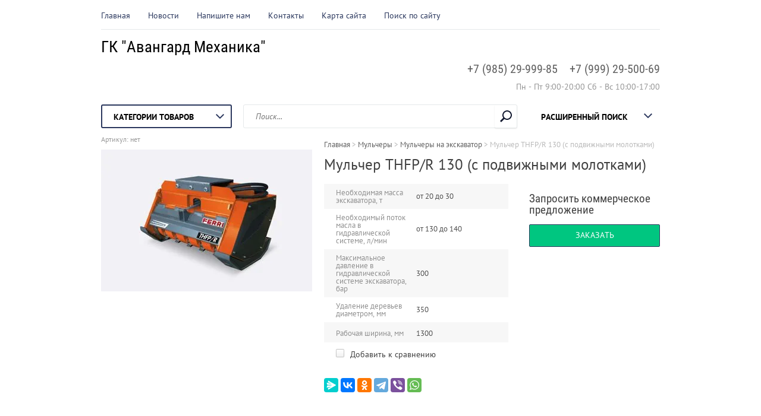

--- FILE ---
content_type: text/html; charset=utf-8
request_url: https://r-katok.ru/mulcher-thfp-r-130-s-podvizhnymi-molotkami
body_size: 13966
content:

	<!doctype html><html lang="ru"><head><meta charset="utf-8"><meta name="robots" content="all"/><title>Мульчер THFP/R 130 (с подвижными молотками)</title>
<!-- assets.top -->
<script src="/g/libs/nocopy/1.0.0/nocopy.for.all.js" ></script>
<!-- /assets.top -->
<meta name="description" content="Мульчер THFP/R 130 (с подвижными молотками)"><meta name="keywords" content="Мульчер THFP/R 130 (с подвижными молотками)"><meta name="SKYPE_TOOLBAR" content="SKYPE_TOOLBAR_PARSER_COMPATIBLE"><meta name="viewport" content="width=device-width, initial-scale=1.0, maximum-scale=1.0, user-scalable=no"><meta name="format-detection" content="telephone=no"><meta http-equiv="x-rim-auto-match" content="none"><link rel="canonical" href="https://r-katok.ru/mulcher-thfp-r-130-s-podvizhnymi-molotkami"><link rel="stylesheet" type="text/css" href="/g/shop2v2/default/css/theme.less.css"> <link rel="stylesheet" href="/t/v1716/images/theme0/theme.scss.css"><!--[if lt IE 10]><script src="/g/libs/ie9-svg-gradient/0.0.1/ie9-svg-gradient.min.js"></script><script src="/g/libs/jquery-placeholder/2.0.7/jquery.placeholder.min.js"></script><script src="/g/libs/jquery-textshadow/0.0.1/jquery.textshadow.min.js"></script><script src="/g/s3/misc/ie/0.0.1/ie.js"></script><![endif]--><!--[if lt IE 9]><script src="/g/libs/html5shiv/html5.js"></script><![endif]--><link rel="stylesheet" href="/t/v1716/images/css/seo_style_ka.css" ><link rel="stylesheet" href="/t/v1716/images/css/opn_style.scss.css"> </head><body class="backgroundTrue "  ><div class="top-line-wr"><div class="top-line catalog-line"></div></div><div class="site-wrapper"><header role="banner" class="site-header"><div class="header-top clear-self"><div class="top-block-wr"><div class="top-block-btn"><span></span></div><div class="top-block"><div class="top-block-in"><nav class="menu-top-wrap"><ul class="menu-top"><li><a href="/" >Главная</a></li><li><a href="/novosti" >Новости</a></li><li><a href="/napishite-nam" >Напишите нам</a></li><li><a href="/kontakty" >Контакты</a></li><li><a href="/karta-sayta" >Карта сайта</a></li><li><a href="/search" >Поиск по сайту</a></li></ul></nav><div class="close-btn"></div></div></div></div></div><div class="header-middle clear-self"><div class="company-block"><div class="comapany-name-wr"><div class="comapany-name"><a href="http://r-katok.ru"  title="На главную страницу">ГК &quot;Авангард Механика&quot;</a></div></div></div><div class="company-contacts"><div class="top-phone-wr"><div class="top-phone"><div><a href="tel:+7 (985) 29-999-85">+7 (985) 29-999-85</a></div><div><a href="tel:+7 (999) 29-500-69">+7 (999) 29-500-69</a></div></div><div class="work-time">Пн - Пт 9:00-20:00  Сб - Вс 10:00-17:00</div></div></div></div><div class="header-bot"><div class="folders-block-wr"><div class="folders-block-title"><span>Категории товаров</span></div><nav class="folders-block-in"><ul class="folders-block"><li><a href="/mini-pogruzchik" ><span>Мини-погрузчики</span></a><ul class="level-2"><li><a href="/mini-pogruzchik-elektricheskij" ><span>Мини-погрузчики электрические</span></a></li><li><a href="/gusenichnye-mini-pogruzchiki" ><span>Гусеничные мини-погрузчики</span></a></li><li><a href="/minipogruzchik-frontalnyj" ><span>Мини-погрузчики фронтальные</span></a></li><li><a href="/minipogruzchik-sochlenennyj" ><span>Мини-погрузчики сочленённые</span></a></li></ul></li><li><a href="/navesnoe-oborudovanie-na-mini-pogruzchik" ><span>Навесное оборудование на мини-погрузчик</span></a></li><li class="opened"><a href="/mulchery.html" ><span>Мульчеры</span></a><ul class="level-2"><li><a href="/mulcher-na-pogruzchik.html" ><span>Мульчеры на погрузчик</span></a></li><li class="opened active"><a href="/mulcher-na-ekskavator.html" ><span>Мульчеры на экскаватор</span></a></li><li><a href="/mulcher-na-traktor.html" ><span>Мульчеры на трактор</span></a><ul class="level-3"><li><a href="/mulcher-na-mtz.html" ><span>Мульчер на МТЗ</span></a></li></ul></li><li><a href="/gusenichnyi-mulcher.html" ><span>Самоходный мульчер</span></a></li></ul></li><li><a href="/izmelchiteli-drevesiny" ><span>Измельчители древесины</span></a><ul class="level-2"><li><a href="/peshehodnye-izmelchiteli" ><span>Компактные измельчители веток</span></a></li><li><a href="/navesnye-traktornye" ><span>Измельчители веток на трактор</span></a></li><li><a href="/mobilnyj-izmelchitel" ><span>Прицепные измельчители древесины</span></a></li><li><a href="/samohodnye-gusenichnye-izmelchiteli" ><span>Самоходные гусеничные измельчители</span></a></li></ul></li><li><a href="/izmelchitel-pney.html" ><span>Измельчители пней</span></a></li><li><a href="/shop/folder/snegouborochnaya-tekhnika" ><span>Снегоуборочная техника</span></a><ul class="level-2"><li><a href="/snegoochistitel" ><span>Снегоочистители</span></a></li><li><a href="/dlya-zhidkih-reagentov" ><span>Для жидких реагентов</span></a></li><li><a href="/navesnye-v-kuzov" ><span>Навесные в кузов</span></a></li><li><a href="/navesnye-na-bort" ><span>Навесные на борт</span></a></li><li><a href="/navesnye-na-traktor" ><span>Навесные на трактор</span></a></li><li><a href="/pricepnye" ><span>Прицепные</span></a></li><li><a href="/peskorazbrasyvateli.html" ><span>Пескоразбрасыватели</span></a><ul class="level-3"><li><a href="/peskorazbrasyvateli-v-kuzov" ><span>Пескоразбрасыватели в кузов</span></a></li><li><a href="/navesnye-peskorazbrasyvateli" ><span>Навесные пескоразбрасыватели</span></a></li><li><a href="/pricepnye-peskorazbrasyvateli" ><span>Прицепные пескоразбрасыватели</span></a></li></ul></li></ul></li><li><a href="/stroitelnoye-oborudovaniye" ><span>Строительное оборудование</span></a><ul class="level-2"><li><a href="/vibrokatki" ><span>Виброкатки</span></a></li><li><a href="/vibroplity" ><span>Виброплиты</span></a></li><li><a href="/vibrotrambovki" ><span>Вибротрамбовки</span></a></li><li><a href="/shovnarezchiki" ><span>Шовнарезчики</span></a></li><li><a href="/betonolom" ><span>Бетоноломы</span></a></li></ul></li><li><a href="/motobuksirovshchik" ><span>Мотобуксировщики</span></a><ul class="level-2"><li><a href="/sani-volokushi" ><span>Сани-волокуши</span></a></li></ul></li><li><a href="/kosilki" ><span>Косилки</span></a><ul class="level-2"><li><a href="/kosilka-gidravlicheskaya" ><span>Косилка на экскаватор</span></a></li><li><a href="/kosilka-manipulyator" ><span>Манипуляторная косилка</span></a></li><li><a href="/kosilka-navesnaya" ><span>Косилка навесная</span></a></li><li><a href="/rotornaya-kosilka.html" ><span>Косилка смещаемая</span></a></li><li><a href="/robot-specshassi" ><span>Косилка робот</span></a></li></ul></li><li><a href="/turbo-turf-gidroposevnye-ustanovki" ><span>Оборудование для гидропосева</span></a></li><li><a href="/dorozhnaja-freza.html" ><span>Дорожные фрезы</span></a></li></ul></nav></div><nav class="site-search-wr"><form action="/search" method="get"><input type="text" class="search-text" name="search" onBlur="this.placeholder=this.placeholder==''?'Поиск...':this.placeholder" onFocus="this.placeholder=this.placeholder=='Поиск...'?'':this.placeholder;" placeholder="Поиск..." /><input type="submit" class="search-but" value=""/><re-captcha data-captcha="recaptcha"
     data-name="captcha"
     data-sitekey="6LcNwrMcAAAAAOCVMf8ZlES6oZipbnEgI-K9C8ld"
     data-lang="ru"
     data-rsize="invisible"
     data-type="image"
     data-theme="light"></re-captcha></form></nav>    
    
<div class="search-online-store" data-min_pr="0" data-max_pr="10000000">
    <div class="block-title">Расширенный поиск
        <svg preserveAspectRatio="xMidYMid" width="14" height="8" viewBox="0 0 14 8" class="search-title-arr-wr">
            <path d="M 14 6.63 C 14 6.63 12.63 8 12.63 8 C 12.63 8 7 2.38 7 2.38 C 7 2.38 1.37 8 1.37 8 C 1.37 8 0 6.63 0 6.63 C 0 6.63 6.63 0 6.63 0 C 6.63 0 7 0.37 7 0.37 C 7 0.37 7.37 0 7.37 0 C 7.37 0 14 6.63 14 6.63 Z" class="search-title-arr"/>
        </svg>
    </div>

    <div class="block-body">
        <form class="dropdown" action="/shop/search" enctype="multipart/form-data">
            <input type="hidden" name="sort_by" value="">
            
            

                        <div class="row search_price range_slider_wrapper">
                <div class="row-title">Цена</div>
                <div class="range-title clear-self">
                    <div class="range-title-left">от</div>
                    <div class="range-title-right">до</div>
                </div>
                <div class="input_range_slider"></div>
                <div class="price_range clear-self">
                    <input name="s[price][min]" type="text" size="5" class="small low" value="0" />
                    <input name="s[price][max]" type="text" size="5" class="small hight" value="10000000" />
                </div>
            </div>
            
                            <div class="field text">
                    <label class="field-title" for="s[name]">Название:</label><br>
                    <label class="input"><input type="text" name="s[name]" id="s[name]" value=""></label>
                </div>
            
                            <div class="field text">
                    <label class="field-title" for="s[article">Артикул:</label><br>
                    <label class="input"><input type="text" name="s[article]" id="s[article" value=""></label>
                </div>
            
                            <div class="field text">
                    <label class="field-title" for="search_text">Текст:</label><br>
                    <label class="input"><input type="text" name="search_text" id="search_text"  value=""></label>
                </div>
                        
                            <div class="field select">
                    <span class="field-title">Выберите категорию:</span><br>
                    <select name="s[folder_id]" id="s[folder_id]">
                        <option value="">Все</option>
                                                                                                                                        <option value="841642061" >
                                     Мини-погрузчики
                                </option>
                                                                                                                <option value="42614302" >
                                    &raquo; Мини-погрузчики электрические
                                </option>
                                                                                                                <option value="52936702" >
                                    &raquo; Гусеничные мини-погрузчики
                                </option>
                                                                                                                <option value="254162307" >
                                    &raquo; Мини-погрузчики фронтальные
                                </option>
                                                                                                                <option value="255384507" >
                                    &raquo; Мини-погрузчики сочленённые
                                </option>
                                                                                                                <option value="129606108" >
                                     Навесное оборудование на мини-погрузчик
                                </option>
                                                                                                                <option value="375694061" >
                                     Мульчеры
                                </option>
                                                                                                                <option value="392993861" >
                                    &raquo; Мульчеры на погрузчик
                                </option>
                                                                                                                <option value="393003861" >
                                    &raquo; Мульчеры на экскаватор
                                </option>
                                                                                                                <option value="375743461" >
                                    &raquo; Мульчеры на трактор
                                </option>
                                                                                                                <option value="377329461" >
                                    &raquo;&raquo; Мульчер на МТЗ
                                </option>
                                                                                                                <option value="52589051" >
                                    &raquo; Самоходный мульчер
                                </option>
                                                                                                                <option value="398726661" >
                                     Измельчители древесины
                                </option>
                                                                                                                <option value="841178261" >
                                    &raquo; Компактные измельчители веток
                                </option>
                                                                                                                <option value="841176861" >
                                    &raquo; Измельчители веток на трактор
                                </option>
                                                                                                                <option value="841179061" >
                                    &raquo; Прицепные измельчители древесины
                                </option>
                                                                                                                <option value="841181861" >
                                    &raquo; Самоходные гусеничные измельчители
                                </option>
                                                                                                                <option value="840106861" >
                                     Измельчители пней
                                </option>
                                                                                                                <option value="398775861" >
                                     Снегоуборочная техника
                                </option>
                                                                                                                <option value="398776461" >
                                    &raquo; Снегоочистители
                                </option>
                                                                                                                <option value="841185261" >
                                    &raquo; Для жидких реагентов
                                </option>
                                                                                                                <option value="841186261" >
                                    &raquo; Навесные в кузов
                                </option>
                                                                                                                <option value="841187261" >
                                    &raquo; Навесные на борт
                                </option>
                                                                                                                <option value="841187861" >
                                    &raquo; Навесные на трактор
                                </option>
                                                                                                                <option value="841605061" >
                                    &raquo; Прицепные
                                </option>
                                                                                                                <option value="55489451" >
                                    &raquo; Пескоразбрасыватели
                                </option>
                                                                                                                <option value="85026651" >
                                    &raquo;&raquo; Пескоразбрасыватели в кузов
                                </option>
                                                                                                                <option value="85026851" >
                                    &raquo;&raquo; Навесные пескоразбрасыватели
                                </option>
                                                                                                                <option value="85027251" >
                                    &raquo;&raquo; Прицепные пескоразбрасыватели
                                </option>
                                                                                                                <option value="398863861" >
                                     Строительное оборудование
                                </option>
                                                                                                                <option value="82499251" >
                                    &raquo; Виброкатки
                                </option>
                                                                                                                <option value="82499451" >
                                    &raquo; Виброплиты
                                </option>
                                                                                                                <option value="82499851" >
                                    &raquo; Вибротрамбовки
                                </option>
                                                                                                                <option value="82501051" >
                                    &raquo; Шовнарезчики
                                </option>
                                                                                                                <option value="398864661" >
                                    &raquo; Бетоноломы
                                </option>
                                                                                                                <option value="398867261" >
                                     Мотобуксировщики
                                </option>
                                                                                                                <option value="83242851" >
                                    &raquo; Сани-волокуши
                                </option>
                                                                                                                <option value="840157261" >
                                     Косилки
                                </option>
                                                                                                                <option value="840157461" >
                                    &raquo; Косилка на экскаватор
                                </option>
                                                                                                                <option value="840985261" >
                                    &raquo; Манипуляторная косилка
                                </option>
                                                                                                                <option value="841124261" >
                                    &raquo; Косилка навесная
                                </option>
                                                                                                                <option value="841136661" >
                                    &raquo; Косилка смещаемая
                                </option>
                                                                                                                <option value="841159261" >
                                    &raquo; Косилка робот
                                </option>
                                                                                                                <option value="841606261" >
                                     Оборудование для гидропосева
                                </option>
                                                                                                                <option value="841729861" >
                                     Дорожные фрезы
                                </option>
                                                                        </select>
                </div>

                <div id="shop2_search_custom_fields"></div>
            
                        <div id="shop2_search_global_fields">
                
										            </div>
                        
                            <div class="field select">
                    <span class="field-title">Производитель:</span><br>
                    <select name="s[vendor_id]">
                        <option value="">Все</option>          
                                                    <option value="8126913" >Bawoo</option>
                                                    <option value="87595309" >Beaver</option>
                                                    <option value="8578913" >CM Crusher</option>
                                                    <option value="85793113" >Dober Kmet</option>
                                                    <option value="53220713" >Everun</option>
                                                    <option value="8127113" >Locust</option>
                                                    <option value="21525251" >Masalta</option>
                                                    <option value="89254909" >MultiOne</option>
                                                    <option value="21606251" >STEM Techno</option>
                                                    <option value="89735309" >Taian</option>
                                                    <option value="61722913" >Yuchai</option>
                                                    <option value="21606651" >СТЕМ Север</option>
                                            </select>
                </div>
            
                            <div class="field select">
                    <span class="field-title">Новинка:</span><br>
                    <select name="s[new]">
                        <option value="">Все</option>
                        <option value="1">да</option>
                        <option value="0">нет</option>
                    </select>
                </div>
            
                            <div class="field select">
                    <span class="field-title">Спецпредложение:</span><br>
                    <select name="s[special]">
                        <option value="">Все</option>
                        <option value="1">да</option>
                        <option value="0">нет</option>
                    </select>
                </div>
            
                            <div class="field select">
                    <span class="field-title">Результатов на странице:</span>
                    <select name="s[products_per_page]">
                                                                                                        <option value="5">5</option>
                                                                                <option value="20">20</option>
                                                                                <option value="35">35</option>
                                                                                <option value="50">50</option>
                                                                                <option value="65">65</option>
                                                                                <option value="80">80</option>
                                                                                <option value="95">95</option>
                                            </select>
                </div>
            
            <div class="submit">
                <button type="submit" class="search-btn btn-variant1">Найти</button>
            </div>
        <re-captcha data-captcha="recaptcha"
     data-name="captcha"
     data-sitekey="6LcNwrMcAAAAAOCVMf8ZlES6oZipbnEgI-K9C8ld"
     data-lang="ru"
     data-rsize="invisible"
     data-type="image"
     data-theme="light"></re-captcha></form>
    </div>
</div><!-- Search Form --></div></header> <!-- .site-header --><div class="site-container"><div class="path-wrapper">
<div class="site-path" data-url="/"><a href="/"><span>Главная</span></a> > <a href="/mulchery.html"><span>Мульчеры</span></a> > <a href="/mulcher-na-ekskavator.html"><span>Мульчеры на экскаватор</span></a> > <span>Мульчер THFP/R 130 (с подвижными молотками)</span></div></div><div class="contain_wrap"><h1>Мульчер THFP/R 130 (с подвижными молотками)</h1><aside role="complementary" class="site-sidebar left " style="display:none;"><div class="block-user">
	<div class="block-title">Вход и Регистрация</div>
	<div class="block-body">
		<div class="block-body-back">Назад</div>
					<form method="post" action="/user">
				<input type="hidden" name="mode" value="login">
				<div class="field name">
					<label class="field-title" for="login">Введите Ваш e-mail:</label><br>
					<label class="input"><input type="text" name="login" id="login" tabindex="1" value=""></label>
				</div>
				<div class="field password clear-self">
					<label class="field-title" for="password">Введите Ваш пароль:</label><br>
					<label class="input"><input type="password" name="password" id="password" tabindex="2" value=""></label>
					<button type="submit" class="btn-variant1">Войти</button>
				</div>
				<div class="field links clear-self">
					<p><a href="/user/forgot_password" class="forgot">Забыли пароль?</a></p>
					<p><a href="/user/register" class="register">Регистрация</a></p>
				</div>
			<re-captcha data-captcha="recaptcha"
     data-name="captcha"
     data-sitekey="6LcNwrMcAAAAAOCVMf8ZlES6oZipbnEgI-K9C8ld"
     data-lang="ru"
     data-rsize="invisible"
     data-type="image"
     data-theme="light"></re-captcha></form>
			</div>
</div><nav class="menu-left-wr"><ul class="menu-left"><li><a href="/bawoo"  target="_blank">Мини-погрузчики Bawoo</a></li><li><a href="/beaver-mini-pogruzchiki" >Мини-погрузчики Beaver</a><ul class="level-2"><li><a href="/zimnyaya-ekspluataciya-mini-pogruzchikov-beaver" >Зимняя эксплуатация мини-погрузчиков Beaver</a></li></ul></li><li><a href="/mini-pogruzchiki-locust"  target="_blank">Мини-погрузчики Locust</a></li><li><a href="/mini-pogruzchiki-dlya-doma-i-dachi" >Мини-погрузчики для дома и дачи</a></li><li><a href="/mini-pogruzchiki-dlya-uborki-snega-podbor-po-zadache" >Мини-погрузчики для уборки снега — подбор по задаче</a></li><li><a href="/jinggong-zavod-proizvoditel-ekskavatorov"  target="_blank">JingGong - завод-производитель экскаваторов</a></li><li><a href="/kolesnye-ekskavatory-jinggong"  target="_blank">Колёсный экскаватор купить</a><ul class="level-2"><li><a href="/kolesnyj-ekskavator-jinggong-jg150s" >Колёсный экскаватор JingGong JG150S</a></li><li><a href="/kolesnyj-ekskavator-jinggong-jg230s" >Колёсный экскаватор JingGong JG230S</a></li></ul></li><li><a href="/mini-ekskavatory"  target="_blank">Мини-экскаваторы Yuchai</a></li><li><a href="/elektricheskaya-kommunalnaya-spectehnika" >Электрическая коммунальная спецтехника</a><ul class="level-2"><li><a href="/elektricheskie-mini-ekskavatory" >Мини-экскаваторы электрические</a></li></ul></li><li><a href="/katalog-i-podbor-mulcherov-forster" >Каталог и подбор мульчеров Forster</a><ul class="level-2"><li><a href="/podbor-mulcherov-forster-dlya-lesnyh-i-selskohozyajstvennyh-traktorov" >Подбор мульчеров FÖRSTER для лесных и сельскохозяйственных тракторов</a></li><li><a href="/ekspluataciya-mulcherov-forster-zimoj" >Эксплуатация мульчеров Forster зимой</a></li></ul></li><li><a href="/mini-ekskavator"  target="_blank">Мини-экскаваторы в лизинг</a></li><li><a href="/tomcat" >Измельчители древесины TomCat</a></li><li><a href="/mulchery-niubo"  target="_blank">Мульчеры NIUBO</a></li><li><a href="/zahvat-dlya-breven-na-mtz-pogruzchik-ekskavator" >Захват для бревен на МТЗ, погрузчик, экскаватор</a></li><li><a href="/kosilki-dlya-traktora-gl1" >Косилки для тракторов GL1</a></li><li><a href="/peresadchik" >Пересадчики деревьев</a></li><li><a href="/polnoe-rukovodstvo-po-podboru-dorozhnyh-frez-cm-crusher-dlya-mini-pogruzchikov" >Полное руководство по подбору дорожных фрез CM-Crusher для мини-погрузчиков</a></li><li><a href="/gotovimsya-k-zime" >Готовимся к зиме: подбор снегоуборочной техники под вашу задачу</a></li><li><a href="/aktsii" >Акции</a></li><li><a href="/servis"  target="_blank">Сервис</a></li><li><a href="/garantiya" >Гарантия</a></li><li><a href="/dostavka" >Доставка</a></li></ul></nav></aside> <!-- .site-sidebar.left --><main role="main" class="site-main"><div class="site-main__inner" style="margin-left: 0; padding-left: 0;"><script src="/g/libs/jquery/1.10.2/jquery.min.js"></script>	<link rel="stylesheet" href="/g/css/styles_articles_tpl.css">
<link rel='stylesheet' type='text/css' href='/shared/highslide-4.1.13/highslide.min.css'/>
<script type='text/javascript' src='/shared/highslide-4.1.13/highslide-full.packed.js'></script>
<script type='text/javascript'>
hs.graphicsDir = '/shared/highslide-4.1.13/graphics/';
hs.outlineType = null;
hs.showCredits = false;
hs.lang={cssDirection:'ltr',loadingText:'Загрузка...',loadingTitle:'Кликните чтобы отменить',focusTitle:'Нажмите чтобы перенести вперёд',fullExpandTitle:'Увеличить',fullExpandText:'Полноэкранный',previousText:'Предыдущий',previousTitle:'Назад (стрелка влево)',nextText:'Далее',nextTitle:'Далее (стрелка вправо)',moveTitle:'Передвинуть',moveText:'Передвинуть',closeText:'Закрыть',closeTitle:'Закрыть (Esc)',resizeTitle:'Восстановить размер',playText:'Слайд-шоу',playTitle:'Слайд-шоу (пробел)',pauseText:'Пауза',pauseTitle:'Приостановить слайд-шоу (пробел)',number:'Изображение %1/%2',restoreTitle:'Нажмите чтобы посмотреть картинку, используйте мышь для перетаскивания. Используйте клавиши вперёд и назад'};</script>

            <!-- 46b9544ffa2e5e73c3c971fe2ede35a5 -->
            <script src='/shared/s3/js/lang/ru.js'></script>
            <script src='/shared/s3/js/common.min.js'></script>
        <link rel='stylesheet' type='text/css' href='/shared/s3/css/calendar.css' /><link rel="icon" href="/favicon.png" type="image/png">
	<link rel="apple-touch-icon" href="/thumb/2/LWXycLAsrYVHUeczKuvz_w/r/favicon.png">
	<link rel="apple-touch-icon" sizes="57x57" href="/thumb/2/cSiQoKjZkTMIo0ziQoXd3Q/57c57/favicon.png">
	<link rel="apple-touch-icon" sizes="60x60" href="/thumb/2/ADHYAP_QOPaTX7kCwZk1yQ/60c60/favicon.png">
	<link rel="apple-touch-icon" sizes="72x72" href="/thumb/2/NUeGOwT7ccqi0vKCk5c7CQ/72c72/favicon.png">
	<link rel="apple-touch-icon" sizes="76x76" href="/thumb/2/hXphuvuCGMlCNmPwtBK8JQ/76c76/favicon.png">
	<link rel="apple-touch-icon" sizes="114x114" href="/thumb/2/eu_DCr8HaH-4Fl9Q5T1Yug/114c114/favicon.png">
	<link rel="apple-touch-icon" sizes="120x120" href="/thumb/2/3MmgBXK7FEpfGfzqoDIQig/120c120/favicon.png">
	<link rel="apple-touch-icon" sizes="144x144" href="/thumb/2/j9LDtrtN_JRbLahuwp6tEA/144c144/favicon.png">
	<link rel="apple-touch-icon" sizes="152x152" href="/thumb/2/hJpSN6oEQd3e9064W7B_Jg/152c152/favicon.png">
	<link rel="apple-touch-icon" sizes="180x180" href="/thumb/2/f_vyPxiafrQ-f6zkloMaLQ/180c180/favicon.png">
	
	<meta name="msapplication-TileImage" content="/thumb/2/bmMZwZpxmRExzY98ed18Wg/c/favicon.png">
	<meta name="msapplication-square70x70logo" content="/thumb/2/u4ZCgXlIt0M0m6gZuZtRyQ/70c70/favicon.png">
	<meta name="msapplication-square150x150logo" content="/thumb/2/foNNC3kvbPYBac4AKEENng/150c150/favicon.png">
	<meta name="msapplication-wide310x150logo" content="/thumb/2/4xXaTyEaqfQGm4mLgRUUfg/310c150/favicon.png">
	<meta name="msapplication-square310x310logo" content="/thumb/2/rmdEXcb0zBLSx3J7TTuAiw/310c310/favicon.png">

<!--s3_require-->
<link rel="stylesheet" href="/g/basestyle/1.0.1/user/user.css" type="text/css"/>
<script type="text/javascript" src="/g/basestyle/1.0.1/user/user.js" async></script>
<link rel="stylesheet" href="/t/images/__cssbootstrap/1_green_1612823547_bootstrap.css" type="text/css"/>
<!--/s3_require-->

<link rel='stylesheet' type='text/css' href='/t/images/__csspatch/2/patch.css'/>




<script type="text/javascript" src="/g/printme.js"></script>
<script type="text/javascript" src="/g/shop2v2/default/js/tpl.js"></script>
<script type="text/javascript" src="/g/shop2v2/default/js/baron.min.js"></script>
<script type="text/javascript" src="/g/shop2v2/default/js/shop2.2.js"></script>
<script type="text/javascript">shop2.init({"productRefs": {"399214651":{"neobhodimaa_massa_ekskavatora_t":{"\u043e\u0442 20 \u0434\u043e 30":["472460051"]},"neobhodimyj_potok_masla_v_gidrav":{"\u043e\u0442 130 \u0434\u043e 140":["472460051"]},"maksimal_noe_davlenie_v_gidravli_634":{"300":["472460051"]},"udalenie_derev_ev_diametrom_mm_446":{"350":["472460051"]},"rabocaa_sirina_mm_922":{"1300":["472460051"]}}},"apiHash": {"getPromoProducts":"fe5c208ac43317a0dd490c9ab2b15015","getSearchMatches":"b2a60f1a8e2f05de9d50435840e8f397","getFolderCustomFields":"49232b59991280dbf0d32962689d9f53","getProductListItem":"14888054510a4bf7eec56f668aa11926","cartAddItem":"53865f865f65dcc881fd88758f8d65c1","cartRemoveItem":"9ad22e83c7ab8c365b09b1cbb5cbabd2","cartUpdate":"4f911821b89111452e39beb1036ca4a8","cartRemoveCoupon":"482fbde4163cd805aa740460b422dd21","cartAddCoupon":"7ad20be69e84fdde40925ae08c60bccf","deliveryCalc":"74db74d83a42b454e9f42ddabb4e1c78","printOrder":"85e9a92b13d40ea6d23f601ce03ce077","cancelOrder":"6973b4400a6742d5731f2e14e0efadeb","cancelOrderNotify":"d48b400afcd93950d9d27a8a05218e6a","repeatOrder":"4a39a002f1445550c3264f5e38ac9d48","paymentMethods":"c5c717ca0d2313593261b913d7dfbe57","compare":"256055282bc823cc84778631138e34e0"},"verId": 2152652,"mode": "product","step": "","uri": "/shop","IMAGES_DIR": "/d/","my": {"list_picture_enlarge":true,"accessory":"\u0410\u043a\u0441\u0441\u0435\u0441\u0441\u0443\u0430\u0440\u044b","kit":"\u041d\u0430\u0431\u043e\u0440","recommend":"\u0420\u0435\u043a\u043e\u043c\u0435\u043d\u0434\u0443\u0435\u043c\u044b\u0435","similar":"\u041f\u043e\u0445\u043e\u0436\u0438\u0435","modification":"\u041c\u043e\u0434\u0438\u0444\u0438\u043a\u0430\u0446\u0438\u0438","unique_values":true,"pricelist_options_toggle":true,"small_images_width":68,"mode_catalog":true}});</script>
<style type="text/css">.product-item-thumb {width: 180px;}.product-item-thumb .product-image, .product-item-simple .product-image {height: 160px;width: 180px;}.product-item-thumb .product-amount .amount-title {width: 84px;}.product-item-thumb .product-price {width: 130px;}.shop2-product .product-side-l {width: 355px;}.shop2-product .product-image {height: 300px;width: 355px;}.shop2-product .product-thumbnails li {width: 108px;height: 108px;}</style><script type='text/javascript' src="/g/s3/misc/eventable/0.0.1/s3.eventable.js"></script><script type='text/javascript' src="/g/s3/misc/math/0.0.1/s3.math.js"></script><script type='text/javascript' src="/g/s3/menu/allin/0.0.2/s3.menu.allin.js"></script><script src="/g/s3/misc/form/1.2.0/s3.form.js"></script><script src="/g/s3/misc/includeform/0.0.3/s3.includeform.js"></script><script src="/g/templates/shop2/2.32.2/js/jquery.responsiveTabs.min.js"></script><script src="/g/templates/shop2/2.32.2/js/nouislider.min.js"></script><script src="/g/templates/shop2/2.32.2/js/jquery.formstyler.min.js"></script><script src="/g/templates/shop2/2.32.2/js/owl.carousel.min.js"></script><script src="/g/templates/shop2/2.32.2/js/main.js" charset="utf-8"></script><script src="/t/v1716/images/js/nouislider.init.js" charset="utf-8"></script><script src="/t/v1716/images/js/flexFix.js"></script>
	<div class="shop2-cookies-disabled shop2-warning hide"></div>
	
	
	
		
							
			
							
			
							
			
		
					

<form 
	method="post" 
	action="/shop?mode=cart&amp;action=add" 
	accept-charset="utf-8"
	class="shop2-product">

	<input type="hidden" name="kind_id" value="472460051"/>
	<input type="hidden" name="product_id" value="399214651"/>
	<input type="hidden" name="meta" value='{&quot;neobhodimaa_massa_ekskavatora_t&quot;:&quot;\u043e\u0442 20 \u0434\u043e 30&quot;,&quot;neobhodimyj_potok_masla_v_gidrav&quot;:&quot;\u043e\u0442 130 \u0434\u043e 140&quot;,&quot;maksimal_noe_davlenie_v_gidravli_634&quot;:&quot;300&quot;,&quot;udalenie_derev_ev_diametrom_mm_446&quot;:&quot;350&quot;,&quot;rabocaa_sirina_mm_922&quot;:&quot;1300&quot;}'/>
	
	<div class="product-side-wr">
		<div class="product-l-side">
			
					
	
	
					<div class="shop2-product-article"><span><span>Артикул:</span> нет</span></div>
	
				<div class="product-image">
								<a href="/d/thfp-r130.jpg" onclick="return hs.expand(this, {slideshowGroup: 'gr1'})">
					<img src="/thumb/2/SxBh1S4UuMBY2BukttVHoQ/355r300/d/thfp-r130.jpg" alt="Мульчер THFP/R 130 (с подвижными молотками)" title="Мульчер THFP/R 130 (с подвижными молотками)" />
				</a>
				                                <div class="product-label">
                                                                            </div>
                			</div>
					</div>
		<div class="product-side-info">
			
 
		
			<ul class="product-options"><li class="odd"><div class="option-title">Необходимая масса экскаватора, т</div><div class="option-body">от 20 до 30 </div></li><li class="even"><div class="option-title">Необходимый поток масла в гидравлической системе, л/мин</div><div class="option-body">от 130 до 140 </div></li><li class="odd"><div class="option-title">Максимальное давление в гидравлической системе экскаватора, бар</div><div class="option-body">300 </div></li><li class="even"><div class="option-title">Удаление деревьев диаметром, мм</div><div class="option-body">350 </div></li><li class="odd"><div class="option-title">Рабочая ширина, мм</div><div class="option-body">1300 </div></li></ul>
	
			
			<div class="product-compare">
			<label>
				<input type="checkbox" value="472460051"/>
				Добавить к сравнению
			</label>
		</div>
		
						<div class="yashare">
				<script src="https://yastatic.net/es5-shims/0.0.2/es5-shims.min.js"></script>
				<script src="https://yastatic.net/share2/share.js"></script>
				
				
				<style type="text/css">
					div.yashare span.b-share a.b-share__handle img,
					div.yashare span.b-share a.b-share__handle span {
						background-image: url("https://yandex.st/share/static/b-share-icon.png");
					}
				</style>
				
								<div class="ya-share2" data-services="messenger,vkontakte,odnoklassniki,telegram,viber,whatsapp"></div>
			</div>
					</div>
		<div class="product-r-side">
						<div class="rating-ticket-wr">
						</div>
								<div class="product-price">
							
									<div class="price-current">Запросить коммерческое предложение</div>
						</div>
					
					

					<div class="clear-self"></div>
					
					
	<div class="btn-variant2 catalog-btn"><span>Заказать</span></div>
										
			
		</div>
	</div>
	<div class="shop2-clear-container"></div>
<re-captcha data-captcha="recaptcha"
     data-name="captcha"
     data-sitekey="6LcNwrMcAAAAAOCVMf8ZlES6oZipbnEgI-K9C8ld"
     data-lang="ru"
     data-rsize="invisible"
     data-type="image"
     data-theme="light"></re-captcha></form><!-- Product -->

	



	<div id="product_tabs" class="shop-product-data">
					<ul class="shop-product-tabs">
				<li class="active-tab"><a href="#shop2-tabs-1"><span>Параметры</span></a></li><li ><a href="#shop2-tabs-2"><span>Описание</span></a></li>
			</ul>

						<div class="shop-product-desc">
				
								<div class="desc-area active-area" id="shop2-tabs-1">
					<div class="shop2-product-params"><div class="product-params-tr even"><div class="product-params-title">Необходимая масса экскаватора, т</div><div class="product-params-body">от 20 до 30 </div></div><div class="product-params-tr odd"><div class="product-params-title">Необходимый поток масла в гидравлической системе, л/мин</div><div class="product-params-body">от 130 до 140 </div></div><div class="product-params-tr even"><div class="product-params-title">Максимальное давление в гидравлической системе экскаватора, бар</div><div class="product-params-body">300 </div></div><div class="product-params-tr odd"><div class="product-params-title">Удаление деревьев диаметром, мм</div><div class="product-params-body">350 </div></div><div class="product-params-tr even"><div class="product-params-title">Рабочая ширина, мм</div><div class="product-params-body">1300 </div></div></div>
					<div class="shop2-clear-container"></div>
				</div>
				
								<div class="desc-area " id="shop2-tabs-2">
					Комплектация:<br />
- мульчер;<br />
- монтажная рама;<br />
- регулировочный клапан.
					<div class="shop2-clear-container"></div>
				</div>
								
								
				
				
				
				
								
			</div><!-- Product Desc -->
		
				<div class="shop2-clear-container"></div>
	</div>

	


<div class="buy-one-click-form-wr">
	<div class="buy-one-click-form-in" data-api-url="/-/x-api/v1/public/?method=form/postform&param[form_id]=31000461&param[tpl]=global:shop2.2.32-form.minimal.tpl">
        <div class="tpl-anketa" data-api-url="/-/x-api/v1/public/?method=form/postform&param[form_id]=31000461&param[tpl]=global:shop2.2.32-form.minimal.tpl" data-api-type="form">
	<div class="title">Форма заказать</div>				<form method="post" action="/">
		<input type="hidden" name="form_id" value="31000461">
		<input type="hidden" name="tpl" value="global:shop2.2.32-form.minimal.tpl">
		<input type="hidden" name="placeholdered_fields" value="">
									        <div class="tpl-field type-text field-required">
	          <div class="field-title">Ваше имя:</div>	          <div class="field-value">
	          		            	<input required type="text" size="30" maxlength="100" value="" name="d[0]" />
	            	            	          </div>
	        </div>
	        						        <div class="tpl-field type-text field-required">
	          <div class="field-title">Ваш контактный телефон:</div>	          <div class="field-value">
	          		            	<input required type="text" size="30" maxlength="100" value="" name="d[1]" />
	            	            	          </div>
	        </div>
	        						        <div class="tpl-field type-email field-required">
	          <div class="field-title">E-mail:</div>	          <div class="field-value">
	          		            	<input required type="text" size="30" maxlength="100" value="" name="d[2]" />
	            	            	          </div>
	        </div>
	        		
		
		<div class="tpl-field tpl-field-button">
			<button type="submit" class="tpl-form-button">Отправить</button>
		</div>

		<re-captcha data-captcha="recaptcha"
     data-name="captcha"
     data-sitekey="6LcNwrMcAAAAAOCVMf8ZlES6oZipbnEgI-K9C8ld"
     data-lang="ru"
     data-rsize="invisible"
     data-type="image"
     data-theme="light"></re-captcha></form>
					</div>
	</div>
</div>
		<p><a href="javascript:shop2.back()" class="shop2-btn shop2-btn-back">Назад</a></p>

	


	
	</div></main> <!-- .site-main --></div></div><footer role="contentinfo" class="site-footer"><div class="gr-form-wrap2"><div class="tpl-anketa" data-api-url="/-/x-api/v1/public/?method=form/postform&param[form_id]=31000261&param[tpl]=db:form.minimal.tpl" data-api-type="form">
			<div class="title">Получайте самые лучшие предложения первыми!</div>		<form method="post" action="/">
		<input type="hidden" name="form_id" value="db:form.minimal.tpl">
		<input type="hidden" name="tpl" value="db:form.minimal.tpl">
		<input type="hidden" name="placeholdered_fields" value="1">
									        <div class="tpl-field type-text field-required">
	          	          <div class="field-value">
	          		            	<input  type="text" size="30" maxlength="100" value="" name="d[0]" placeholder="Введите e-mail" />
	            	            	          </div>
	        </div>
	        		
		
		<div class="tpl-field tpl-field-button">
			<button type="submit" class="tpl-form-button">Подписаться</button>
		</div>

		<re-captcha data-captcha="recaptcha"
     data-name="captcha"
     data-sitekey="6LcNwrMcAAAAAOCVMf8ZlES6oZipbnEgI-K9C8ld"
     data-lang="ru"
     data-rsize="invisible"
     data-type="image"
     data-theme="light"></re-captcha></form>
					</div>
</div><div class="footer-bot"><div class="footer-left"><div class="block-payment-methods"><div class="block-payment-methods-title">Мы принимаем к оплате:</div><div class="block-payment-methods-body"><p><a href="http://www.visa.com.ru/ru/ru-ru/index.shtml" target="_blank"><img alt="pay-ico1" src="/thumb/2/fHJZpMjcuDkcomGC_nzK8w/r/d/pay-ico1.jpg" style="border-width: 0;" title="" /></a><a href="https://money.yandex.ru/new" target="_blank"><img alt="pay-ico2" src="/thumb/2/5Tsj33uNHtyQ5BSVJk51pQ/r/d/pay-ico2.jpg" style="border-width: 0;" title="" /></a><a href="http://www.mastercard.com/ru/consumer/index.html" target="_blank"><img alt="559595" src="/thumb/2/vQtW1g3VhXbOp9e9JK03ZQ/r/d/559595.png" style="border-width: 0;" title="" /></a>&nbsp;&nbsp;<a href="https://qiwi.com/" target="_blank"><img alt="pay-ico4" src="/thumb/2/XABfJu-kajXGJaRegBppug/r/d/pay-ico4.jpg" style="border-width: 0;" title="" /></a></p></div></div><div class="site-name"><p>Вся информация на сайте опубликована только в ознакомительных целях и никогда и ни при каких условиях не является публичной офертой. Все права защищены законом Российской Федерации о защите интеллектуальной собственности.</p>

<p>Copyright &copy; 2018</p></div></div><nav class="menu-bottom-wrap"><ul class="menu-bottom"><li><a href="/">Главная</a></li><li><a href="/novosti">Новости</a></li><li><a href="/napishite-nam">Напишите нам</a></li><li><a href="/kontakty">Контакты</a></li><li><a href="/karta-sayta">Карта сайта</a></li><li><a href="/search">Поиск по сайту</a></li></ul></nav><div class="footer-right"><div class="bot-contacts-wr"><div class="bot-contacts-body clear-self"><div class="bot-phone-title">Для консультации звоните по телефонам:</div><div class="bot-phone"><div><a href="tel:+7 (985) 29-999-85">+7 (985) 29-999-85</a></div><div><a href="tel:+7 (999) 29-500-69">+7 (999) 29-500-69</a></div></div></div></div><div class="footer-copyright-wr clear-self"><div class="site-copyright"><span style='font-size:14px;' class='copyright'><!--noindex--> Заказ, разработка, <span style="text-decoration:underline; cursor: pointer;" onclick="javascript:window.open('https://megagr'+'oup.ru/?utm_referrer='+location.hostname)" class="copyright">создание сайтов</span> в студии Мегагрупп. <!--/noindex-->

</span></div><div class="site-counters"><!-- Yandex.Metrika counter -->
<script type="text/javascript" >
   (function(m,e,t,r,i,k,a){m[i]=m[i]||function(){(m[i].a=m[i].a||[]).push(arguments)};
   m[i].l=1*new Date();
   for (var j = 0; j < document.scripts.length; j++) {if (document.scripts[j].src === r) { return; }}
   k=e.createElement(t),a=e.getElementsByTagName(t)[0],k.async=1,k.src=r,a.parentNode.insertBefore(k,a)})
   (window, document, "script", "https://mc.yandex.ru/metrika/tag.js", "ym");

   ym(100392614, "init", {
        clickmap:true,
        trackLinks:true,
        accurateTrackBounce:true,
        webvisor:true
   });
</script>
<noscript><div><img src="https://mc.yandex.ru/watch/100392614" style="position:absolute; left:-9999px;" alt="" /></div></noscript>
<!-- /Yandex.Metrika counter -->
<!--__INFO2026-01-19 12:09:26INFO__-->
</div></div></div></div></footer> <!-- .site-footer --></div>
<!-- assets.bottom -->
<!-- </noscript></script></style> -->
<script src="/my/s3/js/site.min.js?1768462484" ></script>
<script >/*<![CDATA[*/
var megacounter_key="1cbc31ac3a27bfe589f6c7189c726508";
(function(d){
    var s = d.createElement("script");
    s.src = "//counter.megagroup.ru/loader.js?"+new Date().getTime();
    s.async = true;
    d.getElementsByTagName("head")[0].appendChild(s);
})(document);
/*]]>*/</script>
<script >/*<![CDATA[*/
$ite.start({"sid":2137714,"vid":2152652,"aid":2536527,"stid":4,"cp":21,"active":true,"domain":"r-katok.ru","lang":"ru","trusted":false,"debug":false,"captcha":3,"onetap":[{"provider":"vkontakte","provider_id":"51966109","code_verifier":"dGMiT2YG5NMDTNOMZFZMgTyYNT4TlQDYlZxBZ2mjJIT"}]});
/*]]>*/</script>
<!-- /assets.bottom -->
</body><!-- ID --></html>


--- FILE ---
content_type: text/css
request_url: https://r-katok.ru/t/images/__csspatch/2/patch.css
body_size: 184
content:
html .btn-variant2 { background-color: rgb(0, 198, 128); }
html .btn-variant2:hover { background-color: rgb(184, 233, 134); }
html .gr-form-wrap2 .tpl-form-button:hover { background-color: rgb(184, 233, 134); }
html body { color: rgb(0, 0, 0); }
html .company-block .comapany-name > a { color: rgb(0, 0, 0); }
html .company-block .company-activity { color: rgb(0, 0, 0); }
html .search-online-store .block-title { color: rgb(0, 0, 0); }
html .folders-block-wr .folders-block-title { color: rgb(0, 0, 0); }
html .folders-block-wr .folders-block-title:hover { background-color: rgb(131, 231, 17); }
html .edit-block { background-color: rgb(0, 198, 128); }
html .catalog-btn span { color: rgb(255, 255, 255); }
html body.backgroundTrue { background-color: rgb(255, 255, 255); }


--- FILE ---
content_type: text/javascript
request_url: https://counter.megagroup.ru/1cbc31ac3a27bfe589f6c7189c726508.js?r=&s=1280*720*24&u=https%3A%2F%2Fr-katok.ru%2Fmulcher-thfp-r-130-s-podvizhnymi-molotkami&t=%D0%9C%D1%83%D0%BB%D1%8C%D1%87%D0%B5%D1%80%20THFP%2FR%20130%20(%D1%81%20%D0%BF%D0%BE%D0%B4%D0%B2%D0%B8%D0%B6%D0%BD%D1%8B%D0%BC%D0%B8%20%D0%BC%D0%BE%D0%BB%D0%BE%D1%82%D0%BA%D0%B0%D0%BC%D0%B8)&fv=0,0&en=1&rld=0&fr=0&callback=_sntnl1768815408271&1768815408271
body_size: 87
content:
//:1
_sntnl1768815408271({date:"Mon, 19 Jan 2026 09:36:48 GMT", res:"1"})